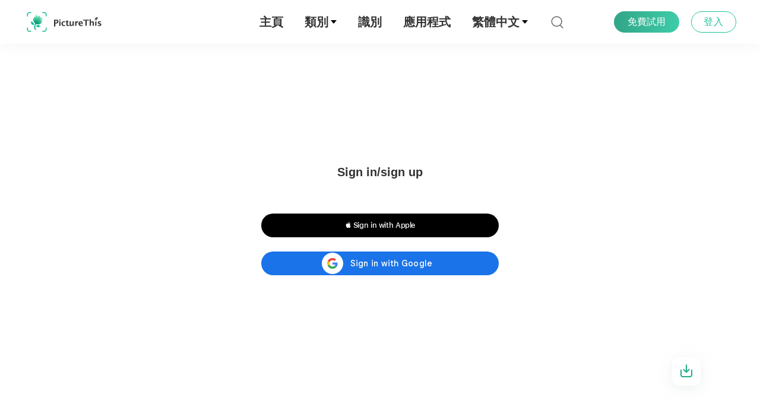

--- FILE ---
content_type: text/html
request_url: https://www.picturethisai.com/zh-tw/mobileLogin
body_size: 3887
content:
<!DOCTYPE html><html lang="zh-tw"><head><meta charset="UTF-8"><title>PictureThis - 植物識別應用程序 | 在線植物鑑定</title><meta name="keywords" content=""><meta name="description" content="PictureThis是一個強大的植物識別器，可以在幾秒鐘內識別不同種類的花朵、葉子、樹木、草藥等！您亦可以用它培養綠植，獲取個性化園藝技巧並從而成為園藝專家！"><meta name="viewport" content="width=device-width,initial-scale=1,user-scalable=no,maximum-scale=1"><script type="text/javascript" src="https://appleid.cdn-apple.com/appleauth/static/jsapi/appleid/1/en_US/appleid.auth.js"></script><script src="https://accounts.google.com/gsi/client" onload='console.log("TODO: add onload function")'></script><script>window.GOOGLE_CLIENT_ID="324978513667-chi57rensjaekus0kgtbujug7baft8v0.apps.googleusercontent.com",window.SERVER_IP="https://api-java.picturethisai.com/",window.SKU_YEARLY_TRAIL_7D="prod_Lun6qHsa1rWXty",window.SKU_WEEKLY="prod_Msik7EvkB24ryb",window.PAY_ALLOW=!0</script><script type="application/ld+json">{
    "@context": "https://schema.org",
    "@type": "SoftwareApplication",
    "name": "PictureThis",
    "inLanguage": "zh-tw",
    "url": "https://www.picturethisai.com/zh-tw/mobileLogin",
    "image": "https://www.picturethisai.com/static/images/feature1.png",
    "operatingSystem": "IOS, ANDROID",
    "applicationCategory": "EducationalApplication",
    "aggregateRating": {
      "@type": "AggregateRating",
      "ratingValue": "4.8",
      "ratingCount": "660470"
    },
    "offers": {
      "@type": "Offer",
      "price": "0",
      "priceCurrency": "USD"
    }
  }</script><script>window["ga-disable-GA_MEASUREMENT_ID"]=!0</script><script async src="https://www.googletagmanager.com/gtag/js?id=AW-10862621818"></script><script>function gtag(){dataLayer.push(arguments)}window.dataLayer=window.dataLayer||[],gtag("js",new Date),gtag("config","AW-10862621818")</script><script async src="https://www.googletagmanager.com/gtag/js?id=G-5PCJME3QMK"></script><script>function gtag(){dataLayer.push(arguments)}window.dataLayer=window.dataLayer||[],gtag("js",new Date),gtag("config","G-5PCJME3QMK")</script><script>!function(e,t,a,n,g){e[n]=e[n]||[],e[n].push({"gtm.start":(new Date).getTime(),event:"gtm.js"});var m=t.getElementsByTagName(a)[0],r=t.createElement(a);r.async=!0,r.src="https://www.googletagmanager.com/gtm.js?id=GTM-TSR29CZ",m.parentNode.insertBefore(r,m)}(window,document,"script","dataLayer")</script><script>!function(e,t,n,c,o,a,f){e.fbq||(o=e.fbq=function(){o.callMethod?o.callMethod.apply(o,arguments):o.queue.push(arguments)},e._fbq||(e._fbq=o),o.push=o,o.loaded=!0,o.version="2.0",o.queue=[],(a=t.createElement(n)).async=!0,a.src="https://connect.facebook.net/en_US/fbevents.js",(f=t.getElementsByTagName(n)[0]).parentNode.insertBefore(a,f))}(window,document,"script"),fbq("init","3414887288725620"),fbq("track","PageView")</script><noscript><img height="1" width="1" style="display:none" src="https://www.facebook.com/tr?id=3414887288725620&ev=PageView&noscript=1"></noscript><link rel="canonical" href="https://www.picturethisai.com/zh-tw/mobileLogin"><link rel="alternate" hreflang="en" href="https://www.picturethisai.com/mobileLogin"><link rel="alternate" hreflang="tw" href="https://www.picturethisai.com/zh-tw/mobileLogin"><link rel="alternate" hreflang="ja" href="https://www.picturethisai.com/ja/mobileLogin"><link rel="alternate" hreflang="es" href="https://www.picturethisai.com/es/mobileLogin"><link rel="alternate" hreflang="fr" href="https://www.picturethisai.com/fr/mobileLogin"><link rel="alternate" hreflang="de" href="https://www.picturethisai.com/de/mobileLogin"><link rel="alternate" hreflang="ru" href="https://www.picturethisai.com/ru/mobileLogin"><link rel="alternate" hreflang="pt" href="https://www.picturethisai.com/pt/mobileLogin"><link rel="alternate" hreflang="it" href="https://www.picturethisai.com/it/mobileLogin"><link rel="alternate" hreflang="ko" href="https://www.picturethisai.com/ko/mobileLogin"><link rel="alternate" hreflang="nl" href="https://www.picturethisai.com/nl/mobileLogin"><link rel="alternate" hreflang="ar" href="https://www.picturethisai.com/ar/mobileLogin"><link rel="alternate" hreflang="x-default" href="https://www.picturethisai.com/"><meta property="og:title" content="PictureThis - 植物識別應用程序 | 在線植物鑑定"><meta property="og:site_name" content="PictureThis"><meta property="og:url" content="https://www.picturethisai.com/zh-tw/mobileLogin"><meta property="og:image" content="https://www.picturethisai.com/static/images/download_logo.png"><meta property="og:description" content="PictureThis是一個強大的植物識別器，可以在幾秒鐘內識別不同種類的花朵、葉子、樹木、草藥等！您亦可以用它培養綠植，獲取個性化園藝技巧並從而成為園藝專家！"><script>window.INSTALL_ENV="prod",window.MODULE="mobileLogin",window.SEARCH_API="https://cms-fullsearch-service.picturethisai.com/api/v1/cmsfullsearch/cms_full_search",window.COOKIE_CONFIG='{"gtag_download_ios":"AW-10862621818/o4cICMaR5q4DEPro2bso","gtag_download_android":"AW-10862621818/jcEjCMOR5q4DEPro2bso","google_ads":"AW-10862621818","google_ga":"G-5PCJME3QMK","google_tag_manager":"GTM-TSR29CZ","pixel_code":"3414887288725620"}',window.SEARCH_IMAGE_HOST="https://www.picturethisai.com",window.IOS_DOWNLOAD_LINK="https://app.adjust.com/kxmk184?engagement_type=fallback_click",window.ANDROID_DOWNLOAD_LINK="https://app.adjust.com/kxmk184?engagement_type=fallback_click&redirect=https%3A%2F%2Fplay.google.com%2Fstore%2Fapps%2Fdetails%3Fid%3Dcn.danatech.xingseus",window.COUNTRY_API="https://gw.picturethisai.com/ip/api/v1/ip/ip2country",window.PRODUCT_HOST="https://www.picturethisai.com/",window.IMAGE_PREFIX="/image-handle/website_cmsname",window.IMAGE_VERSION="1.3"</script><link rel="icon" href="/favicon.ico?0b9a075769912abdb0b3"><link href="/static/css/main.0b9a075769912abdb0b3.css?0b9a075769912abdb0b3" rel="stylesheet"><link href="/static/css/pages/mobileLogin.0b9a075769912abdb0b3.css?0b9a075769912abdb0b3" rel="stylesheet"></head><body><div class="top_nav"><div class="top_nav_content"><div id="top_nav_content_left" class="top_nav_content_left"><a href="/zh-tw/"><img class="top_nav_icon" data-src="/static/images/prod_logo.png"></a><div class="top-nav-content-btns"><a href="/zh-tw/identify"><img class="top_nav_list_icon_camera" data-src="/static/images/icon_take photo.png"></a><div id="mobile_to_app_guide" class="mobile-to-app-guide">免費試用</div><a id="mobile_router" href="/zh-tw/mobileRouter"><img class="top_nav_list_icon" data-src="/static/images/icon_more@2x.png"></a></div><div class="top_nav_list title_font"><a href="/zh-tw/" data-tab="home">主頁</a><div class="list-btn"><div id="category_btn" class="list-btn-wrap"><span>類別</span> <span class="top-nav-icon-arrow"></span></div><div id="category_nav" class="top-arrow-list top-arrow-list-category title_font" tabindex="0"><a href="/zh-tw/wiki" class="top-arrow-list-item" data-tab="wiki">植物百科全書 </a><a href="/zh-tw/care" class="top-arrow-list-item" data-tab="care">植物護理指南</a></div></div><a href="/zh-tw/identify" data-tab="identify">識別 </a><a href="/zh-tw/app" data-tab="app">應用程式</a><div class="list-btn"><div id="languages_btn" class="list-btn-wrap"><span>繁體中文</span> <span class="top-nav-icon-arrow"></span></div><div id="language_nav" class="top-arrow-list title_font" tabindex="0"><a class="top-arrow-list-item" href="/mobileLogin" data-tab="/mobileLogin">English </a><a class="top-arrow-list-item top-arrow-list-item-click" href="/zh-tw/mobileLogin" data-tab="/zh-tw/mobileLogin">繁體中文 </a><a class="top-arrow-list-item" href="/ja/mobileLogin" data-tab="/ja/mobileLogin">日本語 </a><a class="top-arrow-list-item" href="/es/mobileLogin" data-tab="/es/mobileLogin">Español </a><a class="top-arrow-list-item" href="/fr/mobileLogin" data-tab="/fr/mobileLogin">Français </a><a class="top-arrow-list-item" href="/de/mobileLogin" data-tab="/de/mobileLogin">Deutsch </a><a class="top-arrow-list-item" href="/ru/mobileLogin" data-tab="/ru/mobileLogin">Pусский </a><a class="top-arrow-list-item" href="/pt/mobileLogin" data-tab="/pt/mobileLogin">Português </a><a class="top-arrow-list-item" href="/it/mobileLogin" data-tab="/it/mobileLogin">Italiano </a><a class="top-arrow-list-item" href="/ko/mobileLogin" data-tab="/ko/mobileLogin">한국어 </a><a class="top-arrow-list-item" href="/nl/mobileLogin" data-tab="/nl/mobileLogin">Nederlands </a><a class="top-arrow-list-item" href="/ar/mobileLogin" data-tab="/ar/mobileLogin">العربية</a></div></div><img id="top_search_icon" class="search-icon" data-src="/static/images/icon_search@2x.png" onclick="topSearch()"></div></div><div id="top_search_wrap" class="top_nav_search" style="direction:ltr"><img class="top_nav_search_icon" data-src="/static/images/icon_search@2x.png"><div class="top_nav_search_wrap"><input id="search" class="top_nav_search_input" placeholder="搜尋"></div><img class="top_nav_search_icon" data-src="/static/images/icon_text_delete@3x.png" onclick="topSearch()"><div id="searchList" class="search_result_list"><div id="searchListLoading"><div class="search_loading_item"><div class="search_loading_item_cover"></div><div class="search_loading_item_name"><div class="search_loading_best_name"></div><div class="search_loading_la_name"></div></div></div><div class="search_loading_item"><div class="search_loading_item_cover"></div><div class="search_loading_item_name"><div class="search_loading_best_name"></div><div class="search_loading_la_name"></div></div></div><div class="search_loading_item"><div class="search_loading_item_cover"></div><div class="search_loading_item_name"><div class="search_loading_best_name"></div><div class="search_loading_la_name"></div></div></div></div><div id="searchListResult"></div></div></div><div id="header_login" class="top-nav-login"><div id="to_app_guide" class="to-app-guide" data-vip-text="取得 App">免費試用</div><img id="login_user" data-src="/static/images/my_profile_arrow.png" class="login-user" must_load="1"><div id="login_btn" class="login-btn">登入</div><div id="login_out_popup" class="login-out-popup" tabindex="0"><div id="login_out_btn">登出</div></div></div></div></div><div class="top-fix-download"><div id="download-nav" class="top-fix-icon"></div><div id="top-top-btn" class="top-fix-icon"></div></div><div id="top_mask" class="top-mask" onclick="topSearch()"></div><div id="popup-all" class="popup_all"><div id="popup-all-content" class="popup_all_content"><img id="download-btn-close" data-src="/static/images/icon_close_download@2x.png" class="popup_all_content_item_close_icon"><div class="popup_all_content_item"><img data-src="/static/images/img_logo_download@2x.png" class="popup_all_content_item_pt_icon"></div><div class="popup_all_content_item popup_all_content_item_title title_font">立即取得 PictureThis</div><div class="popup_all_content_item"><div class="popup_all_content_item_description">用手機試用PictureThis App，輕鬆認識上萬種花草樹木！<br><br>如要獲得更多植物資訊，現在就加入我們不可思議的社群，用APP拍照探索綠世界。</div></div><div class="popup_all_content_item"><div class="popup_all_content_item_download"><img data-src="/static/images/qrcode.png" class="popup_all_content_item_cover"><div class="popup_all_content_item_types"><a href="https://app.adjust.com/kxmk184?engagement_type=fallback_click" rel="nofollow" title="PictureThis Ios Download" onclick="gtag_report_ios()"><img data-src="/static/images/app_store_zh.png"> </a><a href="https://app.adjust.com/kxmk184?engagement_type=fallback_click&amp;redirect=https%3A%2F%2Fplay.google.com%2Fstore%2Fapps%2Fdetails%3Fid%3Dcn.danatech.xingseus" rel="nofollow" title="PictureThis Android Download" onclick="gtag_report_android()"><img data-src="/static/images/google_play_zh.png"></a></div></div></div><div class="popup_all_content_item popup_all_content_item_comment">掃描QR Code下載</div></div></div><div class="to-app-guide-popup"><div class="to-app-guide-popup-title">在 App 中本頁看起來更棒</div><div class="to-app-guide-popup-links"><div id="pt_app_guide" class="to-app-guide-popup-link"><img data-src="/static/images/pt_icon.png" alt="picturetihs icon" class="to-app-guide-popup-icon" width="4.6rem" height="4.6rem"><div class="to-app-guide-popup-text">PictureThis</div><div class="to-app-guide-popup-btn">使用 App</div></div><div id="browser_continue" class="to-app-guide-popup-link"><img data-src="/static/images/icon_browser@3x.png" alt="picturetihs icon" class="to-app-guide-popup-icon" width="4.6rem" height="4.6rem"><div class="to-app-guide-popup-text">瀏覽器</div><div class="to-app-guide-popup-btn">繼續</div></div></div></div><div class="home-container"><div id="mobile_login_warp" class="mobile-login-warp"><div class="warp"><div class="mobile-login-warp-title">Sign in/sign up</div><div id="appleid-signin" data-color="black" data-border="true" data-type="sign in" class="btn-ios btn">Sign in with Apple</div><div id="google_login" class="btn-google"></div></div></div></div><script src="/static/js/main.0b9a075769912abdb0b3.js?0b9a075769912abdb0b3"></script><script src="/static/js/pages/mobileLogin.0b9a075769912abdb0b3.js?0b9a075769912abdb0b3"></script></body></html>

--- FILE ---
content_type: text/css
request_url: https://www.picturethisai.com/static/css/pages/mobileLogin.0b9a075769912abdb0b3.css?0b9a075769912abdb0b3
body_size: 242
content:
.mobile-login-warp{width:100%;height:calc(100vh - 13rem);padding:0 3.5rem;-webkit-box-sizing:border-box;-moz-box-sizing:border-box;box-sizing:border-box;display:-webkit-box;display:-webkit-flex;display:-moz-box;display:-ms-flexbox;display:flex;position:relative;-webkit-box-align:center;-webkit-align-items:center;-moz-box-align:center;-ms-flex-align:center;align-items:center;-webkit-box-pack:center;-webkit-justify-content:center;-moz-box-pack:center;-ms-flex-pack:center;justify-content:center}.mobile-login-warp .warp{width:100%;max-width:400px}.mobile-login-warp .warp .mobile-login-warp-title{font-weight:600;font-size:2rem;line-height:2.8rem;color:#333333;text-align:center}.mobile-login-warp .warp .btn{width:100%;display:-webkit-box;display:-webkit-flex;display:-moz-box;display:-ms-flexbox;display:flex;-webkit-box-align:center;-webkit-align-items:center;-moz-box-align:center;-ms-flex-align:center;align-items:center;-webkit-box-pack:center;-webkit-justify-content:center;-moz-box-pack:center;-ms-flex-pack:center;justify-content:center;border-radius:2.3rem;font-size:16px;line-height:1.9rem;color:#FFFFFF;height:4rem;cursor:pointer}.mobile-login-warp .warp .btn-ios{margin:5.6rem auto 0 auto;background:#000000;max-width:400px;max-height:44px}.mobile-login-warp .warp .btn-google{margin:2.4rem auto 0 auto;text-align:center}.mobile-login-warp .warp .btn-google>div>div>div{border-radius:4rem;font-size:16px;height:4.4rem;max-width:400px;max-height:44px}
